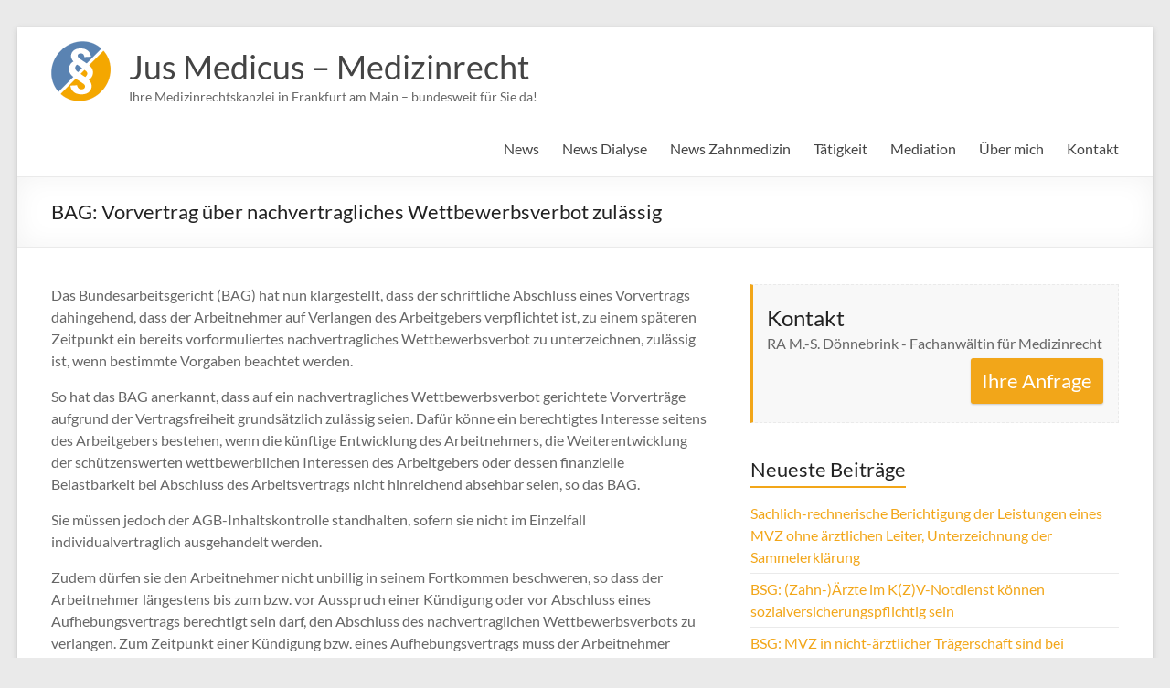

--- FILE ---
content_type: text/html; charset=UTF-8
request_url: https://www.jusmedicus.de/2019/04/bag-vorvertrag-ueber-nachvertragliches-wettbewerbsverbot-zulaessig/
body_size: 12178
content:
<!DOCTYPE html>
<!--[if IE 7]>
<html class="ie ie7" lang="de">
<![endif]-->
<!--[if IE 8]>
<html class="ie ie8" lang="de">
<![endif]-->
<!--[if !(IE 7) & !(IE 8)]><!-->
<html lang="de">
<!--<![endif]-->
<head>
	<meta charset="UTF-8" />
	<meta name="viewport" content="width=device-width, initial-scale=1">
	<link rel="profile" href="https://gmpg.org/xfn/11" />
	<meta name='robots' content='index, follow, max-image-preview:large, max-snippet:-1, max-video-preview:-1' />

	<!-- This site is optimized with the Yoast SEO plugin v22.6 - https://yoast.com/wordpress/plugins/seo/ -->
	<title>BAG: Vorvertrag über nachvertragliches Wettbewerbsverbot zulässig - Jus Medicus - Medizinrecht</title>
	<link rel="canonical" href="https://www.jusmedicus.de/2019/04/bag-vorvertrag-ueber-nachvertragliches-wettbewerbsverbot-zulaessig/" />
	<meta property="og:locale" content="de_DE" />
	<meta property="og:type" content="article" />
	<meta property="og:title" content="BAG: Vorvertrag über nachvertragliches Wettbewerbsverbot zulässig - Jus Medicus - Medizinrecht" />
	<meta property="og:description" content="Das Bundesarbeitsgericht (BAG) hat nun klargestellt, dass der schriftliche Abschluss eines Vorvertrags dahingehend, dass der Arbeitnehmer auf Verlangen des Arbeitgebers verpflichtet ist, zu einem späteren Zeitpunkt ein bereits vorformuliertes nachvertragliches Wettbewerbsverbot zu unterzeichnen, zulässig ist, wenn bestimmte Vorgaben beachtet werden." />
	<meta property="og:url" content="https://www.jusmedicus.de/2019/04/bag-vorvertrag-ueber-nachvertragliches-wettbewerbsverbot-zulaessig/" />
	<meta property="og:site_name" content="Jus Medicus - Medizinrecht" />
	<meta property="article:published_time" content="2019-04-30T10:07:34+00:00" />
	<meta name="author" content="RA Doennebrink" />
	<meta name="twitter:label1" content="Verfasst von" />
	<meta name="twitter:data1" content="RA Doennebrink" />
	<meta name="twitter:label2" content="Geschätzte Lesezeit" />
	<meta name="twitter:data2" content="1 Minute" />
	<script type="application/ld+json" class="yoast-schema-graph">{"@context":"https://schema.org","@graph":[{"@type":"Article","@id":"https://www.jusmedicus.de/2019/04/bag-vorvertrag-ueber-nachvertragliches-wettbewerbsverbot-zulaessig/#article","isPartOf":{"@id":"https://www.jusmedicus.de/2019/04/bag-vorvertrag-ueber-nachvertragliches-wettbewerbsverbot-zulaessig/"},"author":{"name":"RA Doennebrink","@id":"https://www.jusmedicus.de/#/schema/person/b7d0c3eef73bf7bfc4c6f0de17f44610"},"headline":"BAG: Vorvertrag über nachvertragliches Wettbewerbsverbot zulässig","datePublished":"2019-04-30T10:07:34+00:00","dateModified":"2019-04-30T10:07:34+00:00","mainEntityOfPage":{"@id":"https://www.jusmedicus.de/2019/04/bag-vorvertrag-ueber-nachvertragliches-wettbewerbsverbot-zulaessig/"},"wordCount":202,"publisher":{"@id":"https://www.jusmedicus.de/#organization"},"articleSection":["News"],"inLanguage":"de"},{"@type":"WebPage","@id":"https://www.jusmedicus.de/2019/04/bag-vorvertrag-ueber-nachvertragliches-wettbewerbsverbot-zulaessig/","url":"https://www.jusmedicus.de/2019/04/bag-vorvertrag-ueber-nachvertragliches-wettbewerbsverbot-zulaessig/","name":"BAG: Vorvertrag über nachvertragliches Wettbewerbsverbot zulässig - Jus Medicus - Medizinrecht","isPartOf":{"@id":"https://www.jusmedicus.de/#website"},"datePublished":"2019-04-30T10:07:34+00:00","dateModified":"2019-04-30T10:07:34+00:00","breadcrumb":{"@id":"https://www.jusmedicus.de/2019/04/bag-vorvertrag-ueber-nachvertragliches-wettbewerbsverbot-zulaessig/#breadcrumb"},"inLanguage":"de","potentialAction":[{"@type":"ReadAction","target":["https://www.jusmedicus.de/2019/04/bag-vorvertrag-ueber-nachvertragliches-wettbewerbsverbot-zulaessig/"]}]},{"@type":"BreadcrumbList","@id":"https://www.jusmedicus.de/2019/04/bag-vorvertrag-ueber-nachvertragliches-wettbewerbsverbot-zulaessig/#breadcrumb","itemListElement":[{"@type":"ListItem","position":1,"name":"Startseite","item":"https://www.jusmedicus.de/"},{"@type":"ListItem","position":2,"name":"BAG: Vorvertrag über nachvertragliches Wettbewerbsverbot zulässig"}]},{"@type":"WebSite","@id":"https://www.jusmedicus.de/#website","url":"https://www.jusmedicus.de/","name":"Jus Medicus - Medizinrecht","description":"Ihre Medizinrechtskanzlei in Frankfurt am Main - bundesweit für Sie da!","publisher":{"@id":"https://www.jusmedicus.de/#organization"},"potentialAction":[{"@type":"SearchAction","target":{"@type":"EntryPoint","urlTemplate":"https://www.jusmedicus.de/?s={search_term_string}"},"query-input":"required name=search_term_string"}],"inLanguage":"de"},{"@type":"Organization","@id":"https://www.jusmedicus.de/#organization","name":"Jus Medicus - Medizinrecht","url":"https://www.jusmedicus.de/","logo":{"@type":"ImageObject","inLanguage":"de","@id":"https://www.jusmedicus.de/#/schema/logo/image/","url":"https://www.jusmedicus.de/wp-content/uploads/2017/04/JM-logo-small.png","contentUrl":"https://www.jusmedicus.de/wp-content/uploads/2017/04/JM-logo-small.png","width":65,"height":66,"caption":"Jus Medicus - Medizinrecht"},"image":{"@id":"https://www.jusmedicus.de/#/schema/logo/image/"}},{"@type":"Person","@id":"https://www.jusmedicus.de/#/schema/person/b7d0c3eef73bf7bfc4c6f0de17f44610","name":"RA Doennebrink","url":"https://www.jusmedicus.de/author/admin/"}]}</script>
	<!-- / Yoast SEO plugin. -->


<link rel='dns-prefetch' href='//www.jusmedicus.de' />
<link rel="alternate" type="application/rss+xml" title="Jus Medicus - Medizinrecht &raquo; Feed" href="https://www.jusmedicus.de/feed/" />
<link rel="alternate" type="application/rss+xml" title="Jus Medicus - Medizinrecht &raquo; Kommentar-Feed" href="https://www.jusmedicus.de/comments/feed/" />
<link rel="alternate" type="application/rss+xml" title="Jus Medicus - Medizinrecht &raquo; BAG: Vorvertrag über nachvertragliches Wettbewerbsverbot zulässig-Kommentar-Feed" href="https://www.jusmedicus.de/2019/04/bag-vorvertrag-ueber-nachvertragliches-wettbewerbsverbot-zulaessig/feed/" />
<script type="text/javascript">
/* <![CDATA[ */
window._wpemojiSettings = {"baseUrl":"https:\/\/s.w.org\/images\/core\/emoji\/15.0.3\/72x72\/","ext":".png","svgUrl":"https:\/\/s.w.org\/images\/core\/emoji\/15.0.3\/svg\/","svgExt":".svg","source":{"concatemoji":"https:\/\/www.jusmedicus.de\/wp-includes\/js\/wp-emoji-release.min.js?ver=6.5.7"}};
/*! This file is auto-generated */
!function(i,n){var o,s,e;function c(e){try{var t={supportTests:e,timestamp:(new Date).valueOf()};sessionStorage.setItem(o,JSON.stringify(t))}catch(e){}}function p(e,t,n){e.clearRect(0,0,e.canvas.width,e.canvas.height),e.fillText(t,0,0);var t=new Uint32Array(e.getImageData(0,0,e.canvas.width,e.canvas.height).data),r=(e.clearRect(0,0,e.canvas.width,e.canvas.height),e.fillText(n,0,0),new Uint32Array(e.getImageData(0,0,e.canvas.width,e.canvas.height).data));return t.every(function(e,t){return e===r[t]})}function u(e,t,n){switch(t){case"flag":return n(e,"\ud83c\udff3\ufe0f\u200d\u26a7\ufe0f","\ud83c\udff3\ufe0f\u200b\u26a7\ufe0f")?!1:!n(e,"\ud83c\uddfa\ud83c\uddf3","\ud83c\uddfa\u200b\ud83c\uddf3")&&!n(e,"\ud83c\udff4\udb40\udc67\udb40\udc62\udb40\udc65\udb40\udc6e\udb40\udc67\udb40\udc7f","\ud83c\udff4\u200b\udb40\udc67\u200b\udb40\udc62\u200b\udb40\udc65\u200b\udb40\udc6e\u200b\udb40\udc67\u200b\udb40\udc7f");case"emoji":return!n(e,"\ud83d\udc26\u200d\u2b1b","\ud83d\udc26\u200b\u2b1b")}return!1}function f(e,t,n){var r="undefined"!=typeof WorkerGlobalScope&&self instanceof WorkerGlobalScope?new OffscreenCanvas(300,150):i.createElement("canvas"),a=r.getContext("2d",{willReadFrequently:!0}),o=(a.textBaseline="top",a.font="600 32px Arial",{});return e.forEach(function(e){o[e]=t(a,e,n)}),o}function t(e){var t=i.createElement("script");t.src=e,t.defer=!0,i.head.appendChild(t)}"undefined"!=typeof Promise&&(o="wpEmojiSettingsSupports",s=["flag","emoji"],n.supports={everything:!0,everythingExceptFlag:!0},e=new Promise(function(e){i.addEventListener("DOMContentLoaded",e,{once:!0})}),new Promise(function(t){var n=function(){try{var e=JSON.parse(sessionStorage.getItem(o));if("object"==typeof e&&"number"==typeof e.timestamp&&(new Date).valueOf()<e.timestamp+604800&&"object"==typeof e.supportTests)return e.supportTests}catch(e){}return null}();if(!n){if("undefined"!=typeof Worker&&"undefined"!=typeof OffscreenCanvas&&"undefined"!=typeof URL&&URL.createObjectURL&&"undefined"!=typeof Blob)try{var e="postMessage("+f.toString()+"("+[JSON.stringify(s),u.toString(),p.toString()].join(",")+"));",r=new Blob([e],{type:"text/javascript"}),a=new Worker(URL.createObjectURL(r),{name:"wpTestEmojiSupports"});return void(a.onmessage=function(e){c(n=e.data),a.terminate(),t(n)})}catch(e){}c(n=f(s,u,p))}t(n)}).then(function(e){for(var t in e)n.supports[t]=e[t],n.supports.everything=n.supports.everything&&n.supports[t],"flag"!==t&&(n.supports.everythingExceptFlag=n.supports.everythingExceptFlag&&n.supports[t]);n.supports.everythingExceptFlag=n.supports.everythingExceptFlag&&!n.supports.flag,n.DOMReady=!1,n.readyCallback=function(){n.DOMReady=!0}}).then(function(){return e}).then(function(){var e;n.supports.everything||(n.readyCallback(),(e=n.source||{}).concatemoji?t(e.concatemoji):e.wpemoji&&e.twemoji&&(t(e.twemoji),t(e.wpemoji)))}))}((window,document),window._wpemojiSettings);
/* ]]> */
</script>
<style id='wp-emoji-styles-inline-css' type='text/css'>

	img.wp-smiley, img.emoji {
		display: inline !important;
		border: none !important;
		box-shadow: none !important;
		height: 1em !important;
		width: 1em !important;
		margin: 0 0.07em !important;
		vertical-align: -0.1em !important;
		background: none !important;
		padding: 0 !important;
	}
</style>
<link rel='stylesheet' id='wp-block-library-css' href='https://www.jusmedicus.de/wp-includes/css/dist/block-library/style.min.css?ver=6.5.7' type='text/css' media='all' />
<style id='wp-block-library-theme-inline-css' type='text/css'>
.wp-block-audio figcaption{color:#555;font-size:13px;text-align:center}.is-dark-theme .wp-block-audio figcaption{color:#ffffffa6}.wp-block-audio{margin:0 0 1em}.wp-block-code{border:1px solid #ccc;border-radius:4px;font-family:Menlo,Consolas,monaco,monospace;padding:.8em 1em}.wp-block-embed figcaption{color:#555;font-size:13px;text-align:center}.is-dark-theme .wp-block-embed figcaption{color:#ffffffa6}.wp-block-embed{margin:0 0 1em}.blocks-gallery-caption{color:#555;font-size:13px;text-align:center}.is-dark-theme .blocks-gallery-caption{color:#ffffffa6}.wp-block-image figcaption{color:#555;font-size:13px;text-align:center}.is-dark-theme .wp-block-image figcaption{color:#ffffffa6}.wp-block-image{margin:0 0 1em}.wp-block-pullquote{border-bottom:4px solid;border-top:4px solid;color:currentColor;margin-bottom:1.75em}.wp-block-pullquote cite,.wp-block-pullquote footer,.wp-block-pullquote__citation{color:currentColor;font-size:.8125em;font-style:normal;text-transform:uppercase}.wp-block-quote{border-left:.25em solid;margin:0 0 1.75em;padding-left:1em}.wp-block-quote cite,.wp-block-quote footer{color:currentColor;font-size:.8125em;font-style:normal;position:relative}.wp-block-quote.has-text-align-right{border-left:none;border-right:.25em solid;padding-left:0;padding-right:1em}.wp-block-quote.has-text-align-center{border:none;padding-left:0}.wp-block-quote.is-large,.wp-block-quote.is-style-large,.wp-block-quote.is-style-plain{border:none}.wp-block-search .wp-block-search__label{font-weight:700}.wp-block-search__button{border:1px solid #ccc;padding:.375em .625em}:where(.wp-block-group.has-background){padding:1.25em 2.375em}.wp-block-separator.has-css-opacity{opacity:.4}.wp-block-separator{border:none;border-bottom:2px solid;margin-left:auto;margin-right:auto}.wp-block-separator.has-alpha-channel-opacity{opacity:1}.wp-block-separator:not(.is-style-wide):not(.is-style-dots){width:100px}.wp-block-separator.has-background:not(.is-style-dots){border-bottom:none;height:1px}.wp-block-separator.has-background:not(.is-style-wide):not(.is-style-dots){height:2px}.wp-block-table{margin:0 0 1em}.wp-block-table td,.wp-block-table th{word-break:normal}.wp-block-table figcaption{color:#555;font-size:13px;text-align:center}.is-dark-theme .wp-block-table figcaption{color:#ffffffa6}.wp-block-video figcaption{color:#555;font-size:13px;text-align:center}.is-dark-theme .wp-block-video figcaption{color:#ffffffa6}.wp-block-video{margin:0 0 1em}.wp-block-template-part.has-background{margin-bottom:0;margin-top:0;padding:1.25em 2.375em}
</style>
<style id='classic-theme-styles-inline-css' type='text/css'>
/*! This file is auto-generated */
.wp-block-button__link{color:#fff;background-color:#32373c;border-radius:9999px;box-shadow:none;text-decoration:none;padding:calc(.667em + 2px) calc(1.333em + 2px);font-size:1.125em}.wp-block-file__button{background:#32373c;color:#fff;text-decoration:none}
</style>
<style id='global-styles-inline-css' type='text/css'>
body{--wp--preset--color--black: #000000;--wp--preset--color--cyan-bluish-gray: #abb8c3;--wp--preset--color--white: #ffffff;--wp--preset--color--pale-pink: #f78da7;--wp--preset--color--vivid-red: #cf2e2e;--wp--preset--color--luminous-vivid-orange: #ff6900;--wp--preset--color--luminous-vivid-amber: #fcb900;--wp--preset--color--light-green-cyan: #7bdcb5;--wp--preset--color--vivid-green-cyan: #00d084;--wp--preset--color--pale-cyan-blue: #8ed1fc;--wp--preset--color--vivid-cyan-blue: #0693e3;--wp--preset--color--vivid-purple: #9b51e0;--wp--preset--gradient--vivid-cyan-blue-to-vivid-purple: linear-gradient(135deg,rgba(6,147,227,1) 0%,rgb(155,81,224) 100%);--wp--preset--gradient--light-green-cyan-to-vivid-green-cyan: linear-gradient(135deg,rgb(122,220,180) 0%,rgb(0,208,130) 100%);--wp--preset--gradient--luminous-vivid-amber-to-luminous-vivid-orange: linear-gradient(135deg,rgba(252,185,0,1) 0%,rgba(255,105,0,1) 100%);--wp--preset--gradient--luminous-vivid-orange-to-vivid-red: linear-gradient(135deg,rgba(255,105,0,1) 0%,rgb(207,46,46) 100%);--wp--preset--gradient--very-light-gray-to-cyan-bluish-gray: linear-gradient(135deg,rgb(238,238,238) 0%,rgb(169,184,195) 100%);--wp--preset--gradient--cool-to-warm-spectrum: linear-gradient(135deg,rgb(74,234,220) 0%,rgb(151,120,209) 20%,rgb(207,42,186) 40%,rgb(238,44,130) 60%,rgb(251,105,98) 80%,rgb(254,248,76) 100%);--wp--preset--gradient--blush-light-purple: linear-gradient(135deg,rgb(255,206,236) 0%,rgb(152,150,240) 100%);--wp--preset--gradient--blush-bordeaux: linear-gradient(135deg,rgb(254,205,165) 0%,rgb(254,45,45) 50%,rgb(107,0,62) 100%);--wp--preset--gradient--luminous-dusk: linear-gradient(135deg,rgb(255,203,112) 0%,rgb(199,81,192) 50%,rgb(65,88,208) 100%);--wp--preset--gradient--pale-ocean: linear-gradient(135deg,rgb(255,245,203) 0%,rgb(182,227,212) 50%,rgb(51,167,181) 100%);--wp--preset--gradient--electric-grass: linear-gradient(135deg,rgb(202,248,128) 0%,rgb(113,206,126) 100%);--wp--preset--gradient--midnight: linear-gradient(135deg,rgb(2,3,129) 0%,rgb(40,116,252) 100%);--wp--preset--font-size--small: 13px;--wp--preset--font-size--medium: 20px;--wp--preset--font-size--large: 36px;--wp--preset--font-size--x-large: 42px;--wp--preset--spacing--20: 0.44rem;--wp--preset--spacing--30: 0.67rem;--wp--preset--spacing--40: 1rem;--wp--preset--spacing--50: 1.5rem;--wp--preset--spacing--60: 2.25rem;--wp--preset--spacing--70: 3.38rem;--wp--preset--spacing--80: 5.06rem;--wp--preset--shadow--natural: 6px 6px 9px rgba(0, 0, 0, 0.2);--wp--preset--shadow--deep: 12px 12px 50px rgba(0, 0, 0, 0.4);--wp--preset--shadow--sharp: 6px 6px 0px rgba(0, 0, 0, 0.2);--wp--preset--shadow--outlined: 6px 6px 0px -3px rgba(255, 255, 255, 1), 6px 6px rgba(0, 0, 0, 1);--wp--preset--shadow--crisp: 6px 6px 0px rgba(0, 0, 0, 1);}:where(.is-layout-flex){gap: 0.5em;}:where(.is-layout-grid){gap: 0.5em;}body .is-layout-flex{display: flex;}body .is-layout-flex{flex-wrap: wrap;align-items: center;}body .is-layout-flex > *{margin: 0;}body .is-layout-grid{display: grid;}body .is-layout-grid > *{margin: 0;}:where(.wp-block-columns.is-layout-flex){gap: 2em;}:where(.wp-block-columns.is-layout-grid){gap: 2em;}:where(.wp-block-post-template.is-layout-flex){gap: 1.25em;}:where(.wp-block-post-template.is-layout-grid){gap: 1.25em;}.has-black-color{color: var(--wp--preset--color--black) !important;}.has-cyan-bluish-gray-color{color: var(--wp--preset--color--cyan-bluish-gray) !important;}.has-white-color{color: var(--wp--preset--color--white) !important;}.has-pale-pink-color{color: var(--wp--preset--color--pale-pink) !important;}.has-vivid-red-color{color: var(--wp--preset--color--vivid-red) !important;}.has-luminous-vivid-orange-color{color: var(--wp--preset--color--luminous-vivid-orange) !important;}.has-luminous-vivid-amber-color{color: var(--wp--preset--color--luminous-vivid-amber) !important;}.has-light-green-cyan-color{color: var(--wp--preset--color--light-green-cyan) !important;}.has-vivid-green-cyan-color{color: var(--wp--preset--color--vivid-green-cyan) !important;}.has-pale-cyan-blue-color{color: var(--wp--preset--color--pale-cyan-blue) !important;}.has-vivid-cyan-blue-color{color: var(--wp--preset--color--vivid-cyan-blue) !important;}.has-vivid-purple-color{color: var(--wp--preset--color--vivid-purple) !important;}.has-black-background-color{background-color: var(--wp--preset--color--black) !important;}.has-cyan-bluish-gray-background-color{background-color: var(--wp--preset--color--cyan-bluish-gray) !important;}.has-white-background-color{background-color: var(--wp--preset--color--white) !important;}.has-pale-pink-background-color{background-color: var(--wp--preset--color--pale-pink) !important;}.has-vivid-red-background-color{background-color: var(--wp--preset--color--vivid-red) !important;}.has-luminous-vivid-orange-background-color{background-color: var(--wp--preset--color--luminous-vivid-orange) !important;}.has-luminous-vivid-amber-background-color{background-color: var(--wp--preset--color--luminous-vivid-amber) !important;}.has-light-green-cyan-background-color{background-color: var(--wp--preset--color--light-green-cyan) !important;}.has-vivid-green-cyan-background-color{background-color: var(--wp--preset--color--vivid-green-cyan) !important;}.has-pale-cyan-blue-background-color{background-color: var(--wp--preset--color--pale-cyan-blue) !important;}.has-vivid-cyan-blue-background-color{background-color: var(--wp--preset--color--vivid-cyan-blue) !important;}.has-vivid-purple-background-color{background-color: var(--wp--preset--color--vivid-purple) !important;}.has-black-border-color{border-color: var(--wp--preset--color--black) !important;}.has-cyan-bluish-gray-border-color{border-color: var(--wp--preset--color--cyan-bluish-gray) !important;}.has-white-border-color{border-color: var(--wp--preset--color--white) !important;}.has-pale-pink-border-color{border-color: var(--wp--preset--color--pale-pink) !important;}.has-vivid-red-border-color{border-color: var(--wp--preset--color--vivid-red) !important;}.has-luminous-vivid-orange-border-color{border-color: var(--wp--preset--color--luminous-vivid-orange) !important;}.has-luminous-vivid-amber-border-color{border-color: var(--wp--preset--color--luminous-vivid-amber) !important;}.has-light-green-cyan-border-color{border-color: var(--wp--preset--color--light-green-cyan) !important;}.has-vivid-green-cyan-border-color{border-color: var(--wp--preset--color--vivid-green-cyan) !important;}.has-pale-cyan-blue-border-color{border-color: var(--wp--preset--color--pale-cyan-blue) !important;}.has-vivid-cyan-blue-border-color{border-color: var(--wp--preset--color--vivid-cyan-blue) !important;}.has-vivid-purple-border-color{border-color: var(--wp--preset--color--vivid-purple) !important;}.has-vivid-cyan-blue-to-vivid-purple-gradient-background{background: var(--wp--preset--gradient--vivid-cyan-blue-to-vivid-purple) !important;}.has-light-green-cyan-to-vivid-green-cyan-gradient-background{background: var(--wp--preset--gradient--light-green-cyan-to-vivid-green-cyan) !important;}.has-luminous-vivid-amber-to-luminous-vivid-orange-gradient-background{background: var(--wp--preset--gradient--luminous-vivid-amber-to-luminous-vivid-orange) !important;}.has-luminous-vivid-orange-to-vivid-red-gradient-background{background: var(--wp--preset--gradient--luminous-vivid-orange-to-vivid-red) !important;}.has-very-light-gray-to-cyan-bluish-gray-gradient-background{background: var(--wp--preset--gradient--very-light-gray-to-cyan-bluish-gray) !important;}.has-cool-to-warm-spectrum-gradient-background{background: var(--wp--preset--gradient--cool-to-warm-spectrum) !important;}.has-blush-light-purple-gradient-background{background: var(--wp--preset--gradient--blush-light-purple) !important;}.has-blush-bordeaux-gradient-background{background: var(--wp--preset--gradient--blush-bordeaux) !important;}.has-luminous-dusk-gradient-background{background: var(--wp--preset--gradient--luminous-dusk) !important;}.has-pale-ocean-gradient-background{background: var(--wp--preset--gradient--pale-ocean) !important;}.has-electric-grass-gradient-background{background: var(--wp--preset--gradient--electric-grass) !important;}.has-midnight-gradient-background{background: var(--wp--preset--gradient--midnight) !important;}.has-small-font-size{font-size: var(--wp--preset--font-size--small) !important;}.has-medium-font-size{font-size: var(--wp--preset--font-size--medium) !important;}.has-large-font-size{font-size: var(--wp--preset--font-size--large) !important;}.has-x-large-font-size{font-size: var(--wp--preset--font-size--x-large) !important;}
.wp-block-navigation a:where(:not(.wp-element-button)){color: inherit;}
:where(.wp-block-post-template.is-layout-flex){gap: 1.25em;}:where(.wp-block-post-template.is-layout-grid){gap: 1.25em;}
:where(.wp-block-columns.is-layout-flex){gap: 2em;}:where(.wp-block-columns.is-layout-grid){gap: 2em;}
.wp-block-pullquote{font-size: 1.5em;line-height: 1.6;}
</style>
<link rel='stylesheet' id='contact-form-7-css' href='https://www.jusmedicus.de/wp-content/plugins/contact-form-7/includes/css/styles.css?ver=5.9.4' type='text/css' media='all' />
<link rel='stylesheet' id='spacious_style-css' href='https://www.jusmedicus.de/wp-content/themes/spacious/style.css?ver=6.5.7' type='text/css' media='all' />
<style id='spacious_style-inline-css' type='text/css'>
.previous a:hover, .next a:hover, a, #site-title a:hover, .main-navigation ul li.current_page_item a, .main-navigation ul li:hover > a, .main-navigation ul li ul li a:hover, .main-navigation ul li ul li:hover > a, .main-navigation ul li.current-menu-item ul li a:hover, .main-navigation ul li:hover > .sub-toggle, .main-navigation a:hover, .main-navigation ul li.current-menu-item a, .main-navigation ul li.current_page_ancestor a, .main-navigation ul li.current-menu-ancestor a, .main-navigation ul li.current_page_item a, .main-navigation ul li:hover > a, .small-menu a:hover, .small-menu ul li.current-menu-item a, .small-menu ul li.current_page_ancestor a, .small-menu ul li.current-menu-ancestor a, .small-menu ul li.current_page_item a, .small-menu ul li:hover > a, .breadcrumb a:hover, .tg-one-half .widget-title a:hover, .tg-one-third .widget-title a:hover, .tg-one-fourth .widget-title a:hover, .pagination a span:hover, #content .comments-area a.comment-permalink:hover, .comments-area .comment-author-link a:hover, .comment .comment-reply-link:hover, .nav-previous a:hover, .nav-next a:hover, #wp-calendar #today, .footer-widgets-area a:hover, .footer-socket-wrapper .copyright a:hover, .read-more, .more-link, .post .entry-title a:hover, .page .entry-title a:hover, .post .entry-meta a:hover, .type-page .entry-meta a:hover, .single #content .tags a:hover, .widget_testimonial .testimonial-icon:before, .header-action .search-wrapper:hover .fa{color:#f2a619;}.spacious-button, input[type="reset"], input[type="button"], input[type="submit"], button, #featured-slider .slider-read-more-button, #controllers a:hover, #controllers a.active, .pagination span ,.site-header .menu-toggle:hover, .call-to-action-button, .comments-area .comment-author-link span, a#back-top:before, .post .entry-meta .read-more-link, a#scroll-up, .search-form span, .main-navigation .tg-header-button-wrap.button-one a{background-color:#f2a619;}.main-small-navigation li:hover, .main-small-navigation ul > .current_page_item, .main-small-navigation ul > .current-menu-item, .spacious-woocommerce-cart-views .cart-value{background:#f2a619;}.main-navigation ul li ul, .widget_testimonial .testimonial-post{border-top-color:#f2a619;}blockquote, .call-to-action-content-wrapper{border-left-color:#f2a619;}.site-header .menu-toggle:hover.entry-meta a.read-more:hover,#featured-slider .slider-read-more-button:hover,.call-to-action-button:hover,.entry-meta .read-more-link:hover,.spacious-button:hover, input[type="reset"]:hover, input[type="button"]:hover, input[type="submit"]:hover, button:hover{background:#c07400;}.pagination a span:hover, .main-navigation .tg-header-button-wrap.button-one a{border-color:#f2a619;}.widget-title span{border-bottom-color:#f2a619;}.widget_service_block a.more-link:hover, .widget_featured_single_post a.read-more:hover,#secondary a:hover,logged-in-as:hover  a,.single-page p a:hover{color:#c07400;}.main-navigation .tg-header-button-wrap.button-one a:hover{background-color:#c07400;}
</style>
<link rel='stylesheet' id='spacious-genericons-css' href='https://www.jusmedicus.de/wp-content/themes/spacious/genericons/genericons.css?ver=3.3.1' type='text/css' media='all' />
<link rel='stylesheet' id='spacious-font-awesome-css' href='https://www.jusmedicus.de/wp-content/themes/spacious/font-awesome/css/font-awesome.min.css?ver=4.7.1' type='text/css' media='all' />
<script type="text/javascript" src="https://www.jusmedicus.de/wp-includes/js/jquery/jquery.min.js?ver=3.7.1" id="jquery-core-js"></script>
<script type="text/javascript" src="https://www.jusmedicus.de/wp-includes/js/jquery/jquery-migrate.min.js?ver=3.4.1" id="jquery-migrate-js"></script>
<script type="text/javascript" src="https://www.jusmedicus.de/wp-content/themes/spacious/js/spacious-custom.js?ver=6.5.7" id="spacious-custom-js"></script>
<!--[if lte IE 8]>
<script type="text/javascript" src="https://www.jusmedicus.de/wp-content/themes/spacious/js/html5shiv.min.js?ver=6.5.7" id="html5-js"></script>
<![endif]-->
<link rel="https://api.w.org/" href="https://www.jusmedicus.de/wp-json/" /><link rel="alternate" type="application/json" href="https://www.jusmedicus.de/wp-json/wp/v2/posts/883" /><link rel="EditURI" type="application/rsd+xml" title="RSD" href="https://www.jusmedicus.de/xmlrpc.php?rsd" />
<meta name="generator" content="WordPress 6.5.7" />
<link rel='shortlink' href='https://www.jusmedicus.de/?p=883' />
<link rel="alternate" type="application/json+oembed" href="https://www.jusmedicus.de/wp-json/oembed/1.0/embed?url=https%3A%2F%2Fwww.jusmedicus.de%2F2019%2F04%2Fbag-vorvertrag-ueber-nachvertragliches-wettbewerbsverbot-zulaessig%2F" />
<link rel="alternate" type="text/xml+oembed" href="https://www.jusmedicus.de/wp-json/oembed/1.0/embed?url=https%3A%2F%2Fwww.jusmedicus.de%2F2019%2F04%2Fbag-vorvertrag-ueber-nachvertragliches-wettbewerbsverbot-zulaessig%2F&#038;format=xml" />
<link rel="pingback" href="https://www.jusmedicus.de/xmlrpc.php"><link rel="icon" href="https://www.jusmedicus.de/wp-content/uploads/2017/04/JM-logo-browser.gif" sizes="32x32" />
<link rel="icon" href="https://www.jusmedicus.de/wp-content/uploads/2017/04/JM-logo-browser.gif" sizes="192x192" />
<link rel="apple-touch-icon" href="https://www.jusmedicus.de/wp-content/uploads/2017/04/JM-logo-browser.gif" />
<meta name="msapplication-TileImage" content="https://www.jusmedicus.de/wp-content/uploads/2017/04/JM-logo-browser.gif" />
		<style type="text/css"> blockquote { border-left: 3px solid #f2a619; }
			.spacious-button, input[type="reset"], input[type="button"], input[type="submit"], button { background-color: #f2a619; }
			.previous a:hover, .next a:hover { 	color: #f2a619; }
			a { color: #f2a619; }
			#site-title a:hover { color: #f2a619; }
			.main-navigation ul li.current_page_item a, .main-navigation ul li:hover > a { color: #f2a619; }
			.main-navigation ul li ul { border-top: 1px solid #f2a619; }
			.main-navigation ul li ul li a:hover, .main-navigation ul li ul li:hover > a, .main-navigation ul li.current-menu-item ul li a:hover, .main-navigation ul li:hover > .sub-toggle { color: #f2a619; }
			.site-header .menu-toggle:hover.entry-meta a.read-more:hover,#featured-slider .slider-read-more-button:hover,.call-to-action-button:hover,.entry-meta .read-more-link:hover,.spacious-button:hover, input[type="reset"]:hover, input[type="button"]:hover, input[type="submit"]:hover, button:hover { background: #c07400; }
			.main-small-navigation li:hover { background: #f2a619; }
			.main-small-navigation ul > .current_page_item, .main-small-navigation ul > .current-menu-item { background: #f2a619; }
			.main-navigation a:hover, .main-navigation ul li.current-menu-item a, .main-navigation ul li.current_page_ancestor a, .main-navigation ul li.current-menu-ancestor a, .main-navigation ul li.current_page_item a, .main-navigation ul li:hover > a  { color: #f2a619; }
			.small-menu a:hover, .small-menu ul li.current-menu-item a, .small-menu ul li.current_page_ancestor a, .small-menu ul li.current-menu-ancestor a, .small-menu ul li.current_page_item a, .small-menu ul li:hover > a { color: #f2a619; }
			#featured-slider .slider-read-more-button { background-color: #f2a619; }
			#controllers a:hover, #controllers a.active { background-color: #f2a619; color: #f2a619; }
			.widget_service_block a.more-link:hover, .widget_featured_single_post a.read-more:hover,#secondary a:hover,logged-in-as:hover  a,.single-page p a:hover{ color: #c07400; }
			.breadcrumb a:hover { color: #f2a619; }
			.tg-one-half .widget-title a:hover, .tg-one-third .widget-title a:hover, .tg-one-fourth .widget-title a:hover { color: #f2a619; }
			.pagination span ,.site-header .menu-toggle:hover{ background-color: #f2a619; }
			.pagination a span:hover { color: #f2a619; border-color: #f2a619; }
			.widget_testimonial .testimonial-post { border-color: #f2a619 #EAEAEA #EAEAEA #EAEAEA; }
			.call-to-action-content-wrapper { border-color: #EAEAEA #EAEAEA #EAEAEA #f2a619; }
			.call-to-action-button { background-color: #f2a619; }
			#content .comments-area a.comment-permalink:hover { color: #f2a619; }
			.comments-area .comment-author-link a:hover { color: #f2a619; }
			.comments-area .comment-author-link span { background-color: #f2a619; }
			.comment .comment-reply-link:hover { color: #f2a619; }
			.nav-previous a:hover, .nav-next a:hover { color: #f2a619; }
			#wp-calendar #today { color: #f2a619; }
			.widget-title span { border-bottom: 2px solid #f2a619; }
			.footer-widgets-area a:hover { color: #f2a619 !important; }
			.footer-socket-wrapper .copyright a:hover { color: #f2a619; }
			a#back-top:before { background-color: #f2a619; }
			.read-more, .more-link { color: #f2a619; }
			.post .entry-title a:hover, .page .entry-title a:hover { color: #f2a619; }
			.post .entry-meta .read-more-link { background-color: #f2a619; }
			.post .entry-meta a:hover, .type-page .entry-meta a:hover { color: #f2a619; }
			.single #content .tags a:hover { color: #f2a619; }
			.widget_testimonial .testimonial-icon:before { color: #f2a619; }
			a#scroll-up { background-color: #f2a619; }
			.search-form span { background-color: #f2a619; }.header-action .search-wrapper:hover .fa{ color: #f2a619} .spacious-woocommerce-cart-views .cart-value { background:#f2a619}.main-navigation .tg-header-button-wrap.button-one a{background-color:#f2a619} .main-navigation .tg-header-button-wrap.button-one a{border-color:#f2a619}.main-navigation .tg-header-button-wrap.button-one a:hover{background-color:#c07400}.main-navigation .tg-header-button-wrap.button-one a:hover{border-color:#c07400}</style>
				<style type="text/css" id="wp-custom-css">
			/*
Hier kannst du dein eigenes CSS einfügen.

Klicke auf das Hilfe-Symbol oben, um mehr zu lernen.
*/

h1#site-title {
    padding-bottom: 2px;
}

#site-description {
    font-size: 14px;
    line-height: 15px;
}

.post .entry-title, .page .entry-title {
    font-size: 21px;
    line-height: 32px;
}

.call-to-action-content {
    width: auto;
}		</style>
		</head>

<body data-rsssl=1 class="post-template-default single single-post postid-883 single-format-standard wp-custom-logo wp-embed-responsive  blog-medium narrow-1218">


<div id="page" class="hfeed site">
	<a class="skip-link screen-reader-text" href="#main">Zum Inhalt springen</a>

	
	
	<header id="masthead" class="site-header clearfix spacious-header-display-one">

		
		
		<div id="header-text-nav-container" class="">

			<div class="inner-wrap" id="spacious-header-display-one">

				<div id="header-text-nav-wrap" class="clearfix">
					<div id="header-left-section">
													<div id="header-logo-image">

								<a href="https://www.jusmedicus.de/" class="custom-logo-link" rel="home"><img width="65" height="66" src="https://www.jusmedicus.de/wp-content/uploads/2017/04/JM-logo-small.png" class="custom-logo" alt="Jus Medicus &#8211; Medizinrecht" decoding="async" /></a>
							</div><!-- #header-logo-image -->

							
						<div id="header-text" class="">
															<h3 id="site-title">
									<a href="https://www.jusmedicus.de/"
									   title="Jus Medicus &#8211; Medizinrecht"
									   rel="home">Jus Medicus &#8211; Medizinrecht</a>
								</h3>
														<p id="site-description">Ihre Medizinrechtskanzlei in Frankfurt am Main &#8211; bundesweit für Sie da!</p>
							<!-- #site-description -->
						</div><!-- #header-text -->

					</div><!-- #header-left-section -->
					<div id="header-right-section">
						
													<div class="header-action">
															</div>
						
						
		<nav id="site-navigation" class="main-navigation clearfix   " role="navigation">
			<p class="menu-toggle">
				<span class="screen-reader-text">Menü</span>
			</p>
			<div class="menu-primary-container"><ul id="menu-menu1" class="menu"><li id="menu-item-68" class="menu-item menu-item-type-custom menu-item-object-custom menu-item-68"><a href="https://www.jusmedicus.de/category/news/">News</a></li>
<li id="menu-item-515" class="menu-item menu-item-type-custom menu-item-object-custom menu-item-515"><a href="https://www.jusmedicus.de/category/dialyse/">News Dialyse</a></li>
<li id="menu-item-516" class="menu-item menu-item-type-custom menu-item-object-custom menu-item-516"><a href="https://www.jusmedicus.de/category/zahnmedizin/">News Zahnmedizin</a></li>
<li id="menu-item-18" class="menu-item menu-item-type-post_type menu-item-object-page menu-item-18"><a href="https://www.jusmedicus.de/tatigkeit/">Tätigkeit</a></li>
<li id="menu-item-16" class="menu-item menu-item-type-post_type menu-item-object-page menu-item-16"><a href="https://www.jusmedicus.de/mediation/">Mediation</a></li>
<li id="menu-item-15" class="menu-item menu-item-type-post_type menu-item-object-page menu-item-15"><a href="https://www.jusmedicus.de/uber-mich/">Über mich</a></li>
<li id="menu-item-49" class="menu-item menu-item-type-post_type menu-item-object-page menu-item-49"><a href="https://www.jusmedicus.de/kontakt/">Kontakt</a></li>
</ul></div>		</nav>

		
					</div><!-- #header-right-section -->

				</div><!-- #header-text-nav-wrap -->
			</div><!-- .inner-wrap -->
					</div><!-- #header-text-nav-container -->

		
						<div class="header-post-title-container clearfix">
					<div class="inner-wrap">
						<div class="post-title-wrapper">
																								<h1 class="header-post-title-class">BAG: Vorvertrag über nachvertragliches Wettbewerbsverbot zulässig</h1>
																						</div>
											</div>
				</div>
					</header>
			<div id="main" class="clearfix">
		<div class="inner-wrap">

	
	<div id="primary">
		<div id="content" class="clearfix">
			
				
<article id="post-883" class="post-883 post type-post status-publish format-standard hentry category-news">
		<div class="entry-content clearfix">
		<p>Das Bundesarbeitsgericht (BAG) hat nun klargestellt, dass der schriftliche Abschluss eines Vorvertrags dahingehend, dass der Arbeitnehmer auf Verlangen des Arbeitgebers verpflichtet ist, zu einem späteren Zeitpunkt ein bereits vorformuliertes nachvertragliches Wettbewerbsverbot zu unterzeichnen, zulässig ist, wenn bestimmte Vorgaben beachtet werden.</p>
<p>So hat das BAG anerkannt, dass auf ein nachvertragliches Wettbewerbsverbot gerichtete Vorverträge aufgrund der Vertragsfreiheit grundsätzlich zulässig seien. Dafür könne ein berechtigtes Interesse seitens des Arbeitgebers bestehen, wenn die künftige Entwicklung des Arbeitnehmers, die Weiterentwicklung der schützenswerten wettbewerblichen Interessen des Arbeitgebers oder dessen finanzielle Belastbarkeit bei Abschluss des Arbeitsvertrags nicht hinreichend absehbar seien, so das BAG.</p>
<p>Sie müssen jedoch der AGB-Inhaltskontrolle standhalten, sofern sie nicht im Einzelfall individualvertraglich ausgehandelt werden.</p>
<p>Zudem dürfen sie den Arbeitnehmer nicht unbillig in seinem Fortkommen beschweren, so dass der Arbeitnehmer längestens bis zum bzw. vor Ausspruch einer Kündigung oder vor Abschluss eines Aufhebungsvertrags berechtigt sein darf, den Abschluss des nachvertraglichen Wettbewerbsverbots zu verlangen. Zum Zeitpunkt einer Kündigung bzw. eines Aufhebungsvertrags muss der Arbeitnehmer wissen, woran er ist.</p>
<p>Letztlich ist auch immer eine Einzelfallabwägung der Arbeitnehmer- und Arbeitgeberinteressen durchzuführen.</p>
<p>Quelle: Bundesarbeitsgericht, Urteil vom 19.12.2018, Az: 10 AZR 130/18</p>
<div class="extra-hatom-entry-title"><span class="entry-title">BAG: Vorvertrag über nachvertragliches Wettbewerbsverbot zulässig</span></div>	</div>

	<footer class="entry-meta-bar clearfix"><div class="entry-meta clearfix">
			<span class="by-author author vcard"><a class="url fn n"
			                                        href="https://www.jusmedicus.de/author/admin/">RA Doennebrink</a></span>

			<span class="date"><a href="https://www.jusmedicus.de/2019/04/bag-vorvertrag-ueber-nachvertragliches-wettbewerbsverbot-zulaessig/" title="10:07" rel="bookmark"><time class="entry-date published" datetime="2019-04-30T10:07:34+00:00">30/04/2019</time></a></span>				<span class="category"><a href="https://www.jusmedicus.de/category/news/" rel="category tag">News</a></span>
				</div></footer>
	</article>

						<ul class="default-wp-page clearfix">
			<li class="previous"><a href="https://www.jusmedicus.de/2019/04/auch-bei-aerztlichen-kollegen-muss-basisdiagnostik-durchgefuehrt-werden/" rel="prev"><span class="meta-nav">&larr;</span> Auch bei ärztlichen Kollegen muss Basisdiagnostik durchgeführt werden</a></li>
			<li class="next"><a href="https://www.jusmedicus.de/2019/04/erste-rechtsprechung-zum-recht-auf-kopie-von-angestellten/" rel="next">Erste Rechtsprechung zum „Recht auf Kopie“ von Angestellten <span class="meta-nav">&rarr;</span></a></li>
		</ul>
	
				
				
				
			
		</div><!-- #content -->
	</div><!-- #primary -->

	
<div id="secondary">
			
		<aside id="spacious_call_to_action_widget-3" class="widget widget_call_to_action">		<div class="call-to-action-content-wrapper clearfix">
			<div class="call-to-action-content">
									<h3>Kontakt</h3>
										<p>RA M.-S. Dönnebrink -
Fachanwältin für Medizinrecht</p>
								</div>
							<a class="call-to-action-button" href="https://www.jusmedicus.de/kontakt/" title="Ihre Anfrage">Ihre Anfrage</a>
						</div>
		</aside>
		<aside id="recent-posts-2" class="widget widget_recent_entries">
		<h3 class="widget-title"><span>Neueste Beiträge</span></h3>
		<ul>
											<li>
					<a href="https://www.jusmedicus.de/2025/08/sachlich-rechnerische-berichtigung-der-leistungen-eines-mvz-ohne-aerztlichen-leiter-unterzeichnung-der-sammelerklaerung/">Sachlich-rechnerische Berichtigung der Leistungen eines MVZ ohne ärztlichen Leiter, Unterzeichnung der Sammelerklärung</a>
									</li>
											<li>
					<a href="https://www.jusmedicus.de/2024/02/bsg-zahn-aerzte-im-kzv-notdienst-koennen-sozialversicherungspflichtig-sein/">BSG: (Zahn-)Ärzte im K(Z)V-Notdienst können sozialversicherungspflichtig sein</a>
									</li>
											<li>
					<a href="https://www.jusmedicus.de/2024/02/bsg-mvz-in-nicht-aerztlicher-traegerschaft-sind-bei-partieller-entsperrung-des-planungsbereichs-nicht-nachrangig-sondern-gleichberechtigt-zu-beruecksichtigen/">BSG: MVZ in nicht-ärztlicher Trägerschaft sind bei partieller Entsperrung des Planungsbereichs nicht nachrangig, sondern gleichberechtigt zu berücksichtigen</a>
									</li>
											<li>
					<a href="https://www.jusmedicus.de/2024/02/wachstumsmoeglichkeiten-fuer-praxen-in-der-aufbauphase/">Wachstumsmöglichkeiten für Praxen in der Aufbauphase</a>
									</li>
											<li>
					<a href="https://www.jusmedicus.de/2023/10/bsg-bei-mvz-zulassungsentziehung-ist-zuvor-milderes-mittel-des-ruhens-zu-pruefen/">BSG: Bei MVZ-Zulassungsentziehung ist zuvor milderes Mittel des Ruhens zu prüfen</a>
									</li>
					</ul>

		</aside><aside id="search-2" class="widget widget_search"><form action="https://www.jusmedicus.de/" class="search-form searchform clearfix" method="get">
	<div class="search-wrap">
		<input type="text" placeholder="Suchen" class="s field" name="s">
		<button class="search-icon" type="submit"></button>
	</div>
</form><!-- .searchform --></aside>	</div>

	

</div><!-- .inner-wrap -->
</div><!-- #main -->

<footer id="colophon" class="clearfix">
	<div class="footer-widgets-wrapper">
	<div class="inner-wrap">
		<div class="footer-widgets-area clearfix">
			<div class="tg-one-fourth tg-column-1">
				<aside id="text-4" class="widget widget_text"><h3 class="widget-title"><span>Rechtsanwältin Maria-Stephanie Dönnebrink</span></h3>			<div class="textwidget">Theodor-Heuss-Allee 25
<br>
60486 Frankfurt am Main
<br>
Tel: (069) 40 58 62 61
<br>
Fax: (069) 40 58 62 86
<br>
www.jusmedicus.de
<br><br>
<a href="https://www.jusmedicus.de/impressum/">Impressum und Datenschutzerklärung</a></div>
		</aside>			</div>
							<div class="tg-one-fourth tg-column-2">
									</div>
										<div class="tg-one-fourth tg-after-two-blocks-clearfix tg-column-3">
									</div>
										<div class="tg-one-fourth tg-one-fourth-last tg-column-4">
									</div>
					</div>
	</div>
</div>
	<div class="footer-socket-wrapper clearfix">
		<div class="inner-wrap">
			<div class="footer-socket-area">
				<div class="copyright">Copyright &copy; 2025 <a href="https://www.jusmedicus.de/" title="Jus Medicus &#8211; Medizinrecht" ><span>Jus Medicus &#8211; Medizinrecht</span></a>. Alle Rechte vorbehalten. Theme <a href="https://themegrill.com/themes/spacious" target="_blank" title="Spacious" rel="nofollow"><span>Spacious</span></a> von ThemeGrill. Powered by: <a href="https://wordpress.org" target="_blank" title="WordPress" rel="nofollow"><span>WordPress</span></a>.</div>				<nav class="small-menu clearfix">
									</nav>
			</div>
		</div>
	</div>
</footer>
<a href="#masthead" id="scroll-up"></a>
</div><!-- #page -->

<script type="text/javascript" src="https://www.jusmedicus.de/wp-content/plugins/contact-form-7/includes/swv/js/index.js?ver=5.9.4" id="swv-js"></script>
<script type="text/javascript" id="contact-form-7-js-extra">
/* <![CDATA[ */
var wpcf7 = {"api":{"root":"https:\/\/www.jusmedicus.de\/wp-json\/","namespace":"contact-form-7\/v1"}};
/* ]]> */
</script>
<script type="text/javascript" src="https://www.jusmedicus.de/wp-content/plugins/contact-form-7/includes/js/index.js?ver=5.9.4" id="contact-form-7-js"></script>
<script type="text/javascript" src="https://www.jusmedicus.de/wp-content/themes/spacious/js/navigation.js?ver=6.5.7" id="spacious-navigation-js"></script>
<script type="text/javascript" src="https://www.jusmedicus.de/wp-content/themes/spacious/js/skip-link-focus-fix.js?ver=6.5.7" id="spacious-skip-link-focus-fix-js"></script>

</body>
</html>
